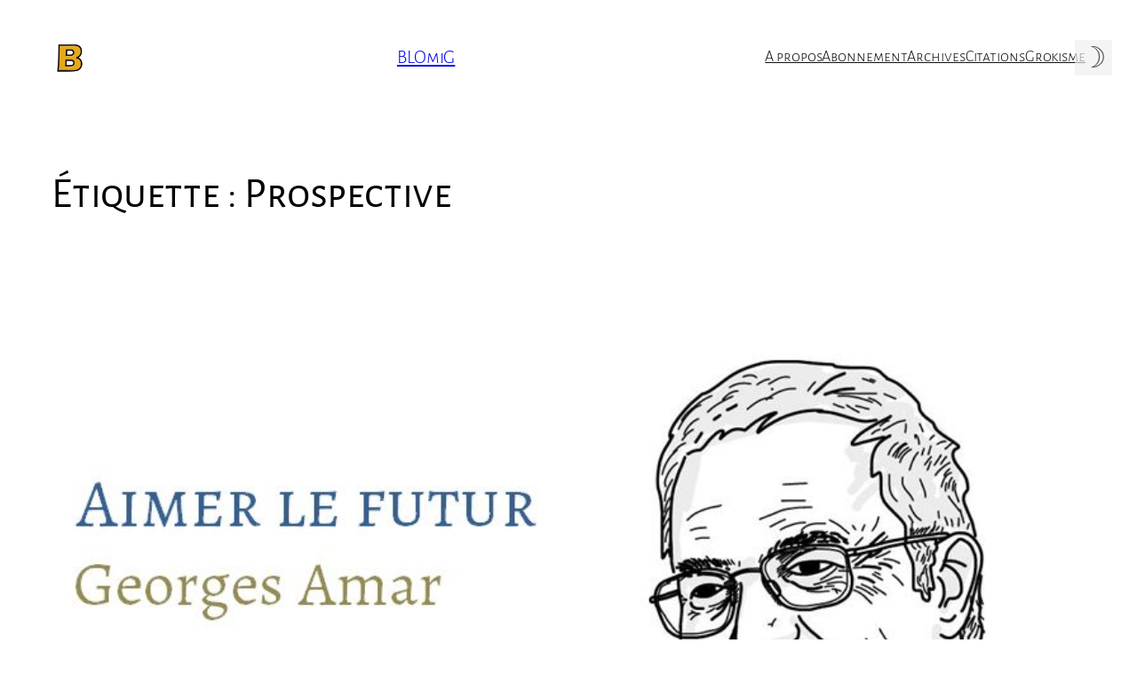

--- FILE ---
content_type: application/javascript
request_url: https://www.blomig.com/wp-content/boost-cache/static/bf21f0fdec.min.js
body_size: -2
content:
document.addEventListener('DOMContentLoaded',()=>{const toggle=document.getElementById('theme-toggle');const html=document.documentElement;const setThemeCookie=(theme)=>{const date=new Date();date.setTime(date.getTime()+(365*24*60*60*1000));document.cookie=`blomig_theme=${theme}; expires=${date.toUTCString()}; path=/; SameSite=Lax`};if(html.classList.contains('dark')){toggle.innerHTML='☀︎'}else{toggle.innerHTML='☽'}
toggle.addEventListener('click',()=>{html.classList.toggle('dark');if(html.classList.contains('dark')){toggle.innerHTML='☀︎';localStorage.setItem('theme','dark');setThemeCookie('dark')}else{toggle.innerHTML='☽';localStorage.setItem('theme','light');setThemeCookie('light')}})});
if(document.readyState!=='loading'){tnp_ajax_init()}else{document.addEventListener("DOMContentLoaded",function(){tnp_ajax_init()})}
function tnp_ajax_init(){document.querySelectorAll('form.tnp-ajax').forEach(el=>{el.addEventListener('submit',async function(ev){ev.preventDefault();ev.stopPropagation();const response=await fetch(newsletter_data.action_url+'?action=tnp&na=sa',{method:"POST",body:new FormData(this)});this.innerHTML=await response.text()})})};